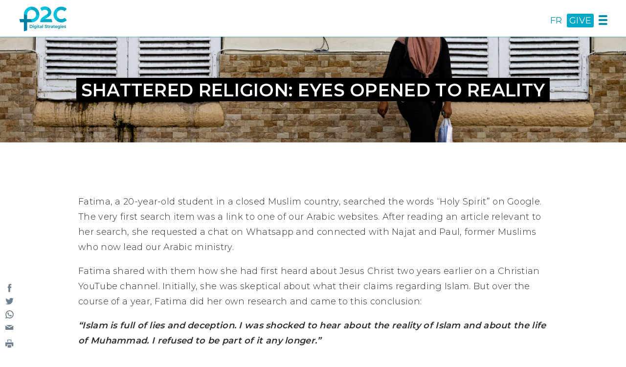

--- FILE ---
content_type: text/html; charset=UTF-8
request_url: https://p2cdigital.com/stories/shattered-religion
body_size: 5780
content:
<!doctype html>
<html lang="en_CA">
<head>
    <meta charset="utf-8">
    <meta name="viewport" content="width=device-width, initial-scale=1">
    <meta name="P2C Digital Strategies" content="P2C Digital Strategies">

    
    

    

    

        <!-- Facebook Open Graph -->
        <meta property="og:title" content="Shattered Religion: Eyes Opened to Reality | p2cdigital.com">
        <meta property="og:description" content="The world is online. We help them know Jesus.">
        <meta property="og:image" content="themes/tlp/img/fbshare_EN.jpg">
        <meta property="og:url" content="https://p2cdigital.com/stories/shattered-religion">
        <meta name="og:site_name" content="p2c digital strategies">

        <!-- Twitter -->
        <meta name="twitter:image:alt" content="Shattered Religion: Eyes Opened to Reality | p2cdigital.com">
        <meta name="twitter:card" content="themes/tlp/img//img/fbshare_EN.jpg?w=400&h=220&fit=crop&s=c929e59f044fb173de56ca064f5980ea">
        <meta name="twitter:site" content="@p2c">

    





    <!-- Custom Styles -->
<!--    <link rel="stylesheet" href="/css/tailwind.css?id=a2d9d6ec84375cdce4dab5e6ec3c4388">-->
    <link rel="stylesheet" href="/css/tlp.css?id=fd2db36ff3a2ed5fb5bbc3d9ecea22f8">

     <!-- Favicon -->
    <link rel="apple-touch-icon" sizes="57x57" href="/apple-icon-57x57.png">
<link rel="apple-touch-icon" sizes="60x60" href="/apple-icon-60x60.png">
<link rel="apple-touch-icon" sizes="72x72" href="/apple-icon-72x72.png">
<link rel="apple-touch-icon" sizes="76x76" href="/apple-icon-76x76.png">
<link rel="apple-touch-icon" sizes="114x114" href="/apple-icon-114x114.png">
<link rel="apple-touch-icon" sizes="120x120" href="/apple-icon-120x120.png">
<link rel="apple-touch-icon" sizes="144x144" href="/apple-icon-144x144.png">
<link rel="apple-touch-icon" sizes="152x152" href="/apple-icon-152x152.png">
<link rel="apple-touch-icon" sizes="180x180" href="/apple-icon-180x180.png">
<link rel="icon" type="image/png" sizes="192x192"  href="/android-icon-192x192.png">
<link rel="icon" type="image/png" sizes="32x32" href="/favicon-32x32.png">
<link rel="icon" type="image/png" sizes="96x96" href="/favicon-96x96.png">
<link rel="icon" type="image/png" sizes="16x16" href="/favicon-16x16.png">
<link rel="manifest" href="/manifest.json">
<meta name="msapplication-TileColor" content="#ffffff">
<meta name="msapplication-TileImage" content="/ms-icon-144x144.png">
<meta name="theme-color" content="#ffffff">

    <title>Shattered Religion: Eyes Opened to Reality | p2cdigital.com</title>

    <!-- Fonts -->
    <link href="https://fonts.googleapis.com/css?family=Cutive+Mono|Montserrat:300,500,600&display=swap" rel="stylesheet">
    <link rel="stylesheet" href="https://use.typekit.net/hjk7sjd.css">

    <script src="/js/jquery-1.12.4.min.js?id=4f252523d4af0b478c810c2547a63e19"></script>
    <script src="/js/tlp.js?id=96f812aee4ff6ad3d58353b28e6db15d"></script>

    
</head>

<body>
    <nav>
    <a href="https://p2cdigital.com" target="_parent" style="margin-left:3%; margin-right:3%; line-height:0">
        
            <img src="/img/logo.png" style="width: 100px; margin-top: 5px" alt="p2c digital logo">
        
    </a>




    <div>
        
            
            <a href="https://p2cdigital.com/fr/stories/de-la-religion-a-la-realite">FR</a>
        

        <a href="https://p2cdigital.com/give" target="_parent" id="give">Give</a>

        <button id="menuBtn">
            <div>
                <span></span>
                <span></span>
                <span></span>
                <span></span>
            </div>
        </button>
    </div>

    <div class="menu">
        <ul>
            <li>
                <h1>What we do</h1>
                <a href="https://p2cdigital.com/mentor" target="_parent">Mentoring</a>
                <a href="https://p2cdigital.com/impact" _parent>Our Impact</a>
                <a href="https://p2cdigital.com/stories" target="_parent">Stories</a>
            </li>

            <li>
                <h1>Who we are</h1>
                <a href="https://p2cdigital.com/beliefs" _parent>Beliefs</a>
                <a href="https://p2cdigital.com/team" target="_parent">Our Team</a>
                <a href="https://p2cdigital.com/partner" _parent>Be a Partner</a>
            </li>

            <li>
                <h1>Get involved</h1>
                <a href="https://p2cdigital.com/give" target="_parent">Give</a>
                <a href="https://p2cdigital.com/join" target="_parent">Join</a>
                <a href="https://p2cdigital.com/subscribe" target="_parent">Subscribe</a>
            </li>
        </ul>
        <p style="text-align:center">
          <a style="display: inline-block; margin-right:1em" href="https://www.youtube.com/channel/UCwVp4Y2j9cRJcJzRvzHVgvw" target="_blank"><svg id="youtube" class="icon" style="width:30px; display: inline-block;" xmlns="http://www.w3.org/2000/svg" viewBox="0 0 100 100"><path style="fill:#FFFFFF" d="M96.9,26.3c-1.1-4.2-4.4-7.6-8.7-8.7C80.6,15.5,50,15.5,50,15.5s-30.6,0-38.2,2.1c-4.2,1.2-7.5,4.5-8.6,8.7 c-2,7.7-2,23.7-2,23.7s0,16,2,23.7c1.1,4.2,4.4,7.6,8.6,8.7c7.6,2.1,38.2,2.1,38.2,2.1s30.6,0,38.2-2.1c4.2-1.2,7.5-4.5,8.7-8.7 c2-7.7,2-23.7,2-23.7S98.9,34,96.9,26.3z"/>
<polygon style="fill:#000000" points="40,64.6 40,35.5 65.6,50 "/></svg>
</a>
        </p>
        <p class="tag">The world is online. We help them know Jesus.</p>
        <br/><br/><br/><br/>

    </div>
</nav>
<div style="height:75px"></div>


    <div id="fb-root"></div>
    <script>(function(d, s, id) {
      var js, fjs = d.getElementsByTagName(s)[0];
      if (d.getElementById(id)) return;
      js = d.createElement(s); js.id = id;
      js.src = "//connect.facebook.net/en_US/sdk.js#xfbml=1&version=v2.7";
      fjs.parentNode.insertBefore(js, fjs);
    }(document, 'script', 'facebook-jssdk'));</script>

    
    


    <header style=" background-image: url('/img/asset/aW1hZ2VzL3N0b3J5L2ZhdGltYXMtc3RvcnlfanVuMjAyMS5qcGc/fatimas-story_jun2021.jpg?w=1440&h=640&fit=crop-56-64-1&s=978152bdf253998692ece00576fbdc96')">

    <h1 style="background: black; padding: 3px 10px 0">Shattered Religion: Eyes Opened to Reality</h1>

</header>

<section>
    <br/>

    <div class="share">
    <a href="https://www.facebook.com/sharer/sharer.php?u=https://p2cdigital.com/stories/shattered-religion" onclick="javascript:window.open(this.href,'', 'menubar=no,toolbar=no,resizable=yes,scrollbars=yes,height=600,width=350');return false;">
        <svg xmlns="http://www.w3.org/2000/svg" viewBox="0 0 50 50" class="share-icons" style="width:17px; height 17px;"><title>Share on Facebook</title><path d="M36.27,8.49a.61.61,0,0,1-.61.62H30.78a2.17,2.17,0,0,0-2.17,2.16v5.11h6.94a.62.62,0,0,1,.61.67l-.61,7.2a.61.61,0,0,1-.61.56H28.61v23.9a.61.61,0,0,1-.61.61H19.27a.62.62,0,0,1-.62-.61V24.81H14.29a.61.61,0,0,1-.61-.61V17a.61.61,0,0,1,.61-.62h4.36V9.44A8.76,8.76,0,0,1,27.41.68h8.25a.61.61,0,0,1,.61.61Z"/></svg><!--[if lt IE 9]>Facebook<![endif]-->
    </a>

    <a href="https://twitter.com/intent/tweet?status=Shattered Religion: Eyes Opened to Reality+https://p2cdigital.com/stories/shattered-religion" onclick="javascript:window.open(this.href,'', 'menubar=no,toolbar=no,resizable=yes,scrollbars=yes,height=600,width=350');return false;">
        <svg xmlns="http://www.w3.org/2000/svg" viewBox="0 0 50 50" class="share-icons" style="width:17px; height 17px;"><title>Share on Twitter</title><path d="M48.86,10.1a1.15,1.15,0,0,1-.23.76,19.09,19.09,0,0,1-3.8,4c-.22.16-.59.33-.59.64,0,7.89-2,15.76-7.76,21.48-7.32,7.27-18.3,9.25-28,6.55A26.45,26.45,0,0,1,3,41.33a19.22,19.22,0,0,1-1.69-1c-.14-.11-.25-.22-.13-.29s.21-.06.65,0A19.13,19.13,0,0,0,10,39c1.42-.49,4.47-1.49,5.35-2.83l.06-.06C15,36,14.65,36,14.29,36c-2.64-.76-6.18-2.08-7.82-6.55-.1-.26,0-.4.27-.34A11.19,11.19,0,0,0,10.47,29a6.2,6.2,0,0,1-1.27-.38,10.09,10.09,0,0,1-6.21-8,5.49,5.49,0,0,1-.07-1.13c0-.26.14-.34.37-.19a10.15,10.15,0,0,0,3.8,1.06A15.55,15.55,0,0,1,5.88,19.2c-2.9-2.74-4-8.32-1.7-11.79.18-.28.31-.28.54,0,5.29,6,11.81,8.84,19.67,10,.21,0,.23,0,.2-.23a10.73,10.73,0,0,1,.1-4.11,10,10,0,0,1,1.95-3.89,10.31,10.31,0,0,1,3.25-2.66,10,10,0,0,1,4-1.14,9.56,9.56,0,0,1,4.26.68A10.28,10.28,0,0,1,41,7.75a6,6,0,0,1,.5.51.37.37,0,0,0,.39.11,24.56,24.56,0,0,0,5.73-2.19.26.26,0,0,1,.26,0c.08.06,0,.16,0,.25a9,9,0,0,1-1.61,2.92c-.46.57-1.6,2-2.38,2.1a19.55,19.55,0,0,0,4.82-1.37c.2-.09.18-.13.18,0Z"/></svg><!--[if lt IE 9]>Twitter<![endif]-->
    </a>

    <a href="whatsapp://send?text=http://webdevelopmentscripts.com">
        <svg xmlns="http://www.w3.org/2000/svg" viewBox="0 0 50 50" class="share-icons" style="width:17px; height 17px;"><title>Share on Whatsapp</title><g><path d="M37.61,33.22a6.33,6.33,0,0,1-4.74,3.53c-1.9.36-3.47-.24-5.23-.83a21.47,21.47,0,0,1-4.49-2.13A25.52,25.52,0,0,1,16,27.1a28.08,28.08,0,0,1-1.66-2.52,13.57,13.57,0,0,1-1.59-3.67,7.7,7.7,0,0,1-.21-1.66A6.59,6.59,0,0,1,14.78,14,3,3,0,0,1,18,13.55c1.1.62,1.67,2.19,2.18,3.29a5.49,5.49,0,0,1,.69,2.95,5.78,5.78,0,0,1-1.54,2.5,1,1,0,0,0-.13,1.42A17,17,0,0,0,27.7,31a.94.94,0,0,0,1.21-.27c.63-.77,1.25-2.3,2.22-2.7,1.27-.51,2.67.2,3.75.85s2.68,1.34,2.95,2.57A3.09,3.09,0,0,1,37.61,33.22Z"/><path d="M25,.51A24.51,24.51,0,0,0,.51,25,24.23,24.23,0,0,0,4.42,38.27L.7,46.47a2.14,2.14,0,0,0,1.94,3,2.22,2.22,0,0,0,.57-.07l10.25-2.81A24.49,24.49,0,1,0,25,.51Zm0,43.7a19.2,19.2,0,0,1-9.67-2.62,2.07,2.07,0,0,0-1-.28,1.89,1.89,0,0,0-.53.08L7.4,43.13l2.22-4.88a2.05,2.05,0,0,0-.2-2,19.2,19.2,0,1,1,15.58,8Z"/></g></svg><!--[if lt IE 9]>Whatsapp<![endif]-->
    </a>

    <a href="/cdn-cgi/l/email-protection#754a0600171f101601483407011c16191055211c011910531418054e171a110c483407011c16191055202739" title="Share by Email">
      <svg xmlns="http://www.w3.org/2000/svg" viewBox="0 0 52 32" class="share-icons" style="width:17px; height 17px;"><title>Email Page</title><polygon points="48.6 4.3 27.5 16.4 25 17.8 22.5 16.4 1.4 4.3 0 3.5 0 30 50 30 50 3.5 48.6 4.3"/><polygon points="3.9 0 25 12 46.1 0 3.9 0"/></svg><!--[if lt IE 9]>Email<![endif]-->
    </a>

    <button id="print" aria-label="Print Page">
        <svg xmlns="http://www.w3.org/2000/svg" viewBox="0 0 52 52" class="share-icons" style="width:17px; height 17px;"><title>Print Page</title><polygon points="50 17.5 0 17.5 0 41 10.4 41 10.4 30.2 39.6 30.2 39.6 41 50 41 50 17.5"/><polygon points="37.5 0 12.5 0 12.5 14.4 16.7 14.4 16.7 3.7 33.3 3.7 33.3 14.4 37.5 14.4 37.5 0"/><rect x="14.1" y="34" width="21.8" height="16"/></svg><!--[if lt IE 9]>Print<![endif]-->
    </button>
</div>


    <br/>

    <span class="content">
        <p>Fatima, a 20-year-old student in a closed Muslim country, searched the words “Holy Spirit” on Google. The very first search item was a link to one of our Arabic websites. After reading an article relevant to her search, she requested a chat on Whatsapp and connected with Najat and Paul, former Muslims who now lead our Arabic ministry.</p>
<p>Fatima shared with them how she had first heard about Jesus Christ two years earlier on a Christian YouTube channel. Initially, she was skeptical about what their claims regarding Islam. But over the course of a year, Fatima did her own research and came to this conclusion:</p>
<p><em>“Islam is full of lies and deception. I was shocked to hear about the reality of Islam and about the life of Muhammad. I refused to be part of it any longer.”</em></p>
<p>Fatima knew her life would be in danger if her family discovered that she had abandoned Islam. But she was hungry for the true God and continued to search for Him. She started to read the Bible and was deeply moved by Jesus’ Sermon on the Mount.</p>
<p>Like almost all Muslims who come to faith in Christ, Fatima was profoundly affected by what Jesus said in chapters 5 to 7 of the Gospel of Matthew. His words were radically different from those of Muhammad. When she expressed her need to know more about Jesus, Najat and Paul prayed and shared the gospel with Fatima. Then she freely confessed her faith and decision to follow Jesus!</p>
<p>Fatima was concerned that the Holy Spirit would not come to her if she did not undergo water baptism. It was very good news for her to hear that water baptism is not necessary for salvation but a symbol representing it (Ephesians 2:5-9).</p>
<p>When Najat and Paul shared their stories of faith and conversion with her, Fatima was truly delighted. <em>“You’re going to understand my journey ahead, because you’ve already been there!”</em> she exclaimed.</p>
<p>Like any new believer, Fatima continues to have questions, and Paul and Najat always respond to her requests to chat because they have a deep desire to help her grow as a disciple.</p>
<p>Will you pray for Fatima? Pray for her protection and for wisdom for the Arabic team as they coach, support, and teach her.</p>

    </span>

    <p><strong>&larr;</strong> <a href="/stories">more stories</a></p>

    <br/>
</section>


    
<footer>
    <div style="text-align:center">
        <a href="https://www.youtube.com/channel/UCwVp4Y2j9cRJcJzRvzHVgvw" target="_blank"><svg id="youtube" class="icon" style="width:30px; display: inline-block;" xmlns="http://www.w3.org/2000/svg" viewBox="0 0 100 100"><path style="fill:#FFFFFF" d="M96.9,26.3c-1.1-4.2-4.4-7.6-8.7-8.7C80.6,15.5,50,15.5,50,15.5s-30.6,0-38.2,2.1c-4.2,1.2-7.5,4.5-8.6,8.7 c-2,7.7-2,23.7-2,23.7s0,16,2,23.7c1.1,4.2,4.4,7.6,8.6,8.7c7.6,2.1,38.2,2.1,38.2,2.1s30.6,0,38.2-2.1c4.2-1.2,7.5-4.5,8.7-8.7 c2-7.7,2-23.7,2-23.7S98.9,34,96.9,26.3z"/>
<polygon style="fill:#000000" points="40,64.6 40,35.5 65.6,50 "/></svg>
</a>
    </div>

    <div>
        <p style="text-align:center">
            &copy; <a href="https://p2c.com/" target="_blank">Power to Change</a> Digital Strategies 2026.
        </p>

        <p>Power to Change Ministries is a charter member of the Canadian Council of Christian Charities. Your financial support is very important to our ministry. We take every step necessary to ensure your money is used in a responsible and Christ-like manner. Our Canadian charitable organization number is 118827849RR0001. For US source donations only, your donation will be received by us in trust for Power to Change International, a 501 (c)(3) charitable organization. If you have any questions, please contact our Partner Care Centre at 1.855.P2C.GIVE (1.855.722.4483).</p>
    </div>
</footer>



    
    <script data-cfasync="false" src="/cdn-cgi/scripts/5c5dd728/cloudflare-static/email-decode.min.js"></script><script>
      (function(i,s,o,g,r,a,m){i['GoogleAnalyticsObject']=r;i[r]=i[r]||function(){
      (i[r].q=i[r].q||[]).push(arguments)},i[r].l=1*new Date();a=s.createElement(o),
      m=s.getElementsByTagName(o)[0];a.async=1;a.src=g;m.parentNode.insertBefore(a,m)
      })(window,document,'script','https://www.google-analytics.com/analytics.js','ga');

      ga('create', 'UA-439477-58', 'auto');
      ga('send', 'pageview');

    </script>
    

<script defer src="https://static.cloudflareinsights.com/beacon.min.js/vcd15cbe7772f49c399c6a5babf22c1241717689176015" integrity="sha512-ZpsOmlRQV6y907TI0dKBHq9Md29nnaEIPlkf84rnaERnq6zvWvPUqr2ft8M1aS28oN72PdrCzSjY4U6VaAw1EQ==" data-cf-beacon='{"version":"2024.11.0","token":"e576d144a3f64e31b339279821b91c57","r":1,"server_timing":{"name":{"cfCacheStatus":true,"cfEdge":true,"cfExtPri":true,"cfL4":true,"cfOrigin":true,"cfSpeedBrain":true},"location_startswith":null}}' crossorigin="anonymous"></script>
</body>

</html>


--- FILE ---
content_type: text/css
request_url: https://p2cdigital.com/css/tlp.css?id=fd2db36ff3a2ed5fb5bbc3d9ecea22f8
body_size: 5559
content:
@import url(https://fonts.googleapis.com/css?family=Cutive+Mono|Montserrat:300,400,600&display=swap);
html{-ms-text-size-adjust:100%;-webkit-text-size-adjust:100%;font-family:sans-serif}body{margin:0}*{box-sizing:border-box}body{background:#fff;font-family:Montserrat,sans-serif;font-size:16px;height:100vh;letter-spacing:.3px;overflow-x:hidden}h1,h2,h3{color:#302e2c;font-weight:600;line-height:1.75em;text-transform:uppercase}h1{font-size:36px;text-align:center}h2{font-size:24px}h3{font-size:21px;margin:1em 0}a,li,p{font-weight:300;line-height:1.75em}p{color:#302e2c;font-size:16px;text-align:left}p b,p em,p strong{font-weight:400}a{color:#008eaa;text-decoration:underline}a:hover{text-decoration:none}.content a,.content li,.content p{font-family:Montserrat,sans-serif;font-size:18px;font-weight:300}.content a b,.content a em,.content a strong,.content li b,.content li em,.content li strong,.content p b,.content p em,.content p strong{font-weight:600}.content h5{font-weight:300}.content li{margin-left:50px}blockquote{border-bottom:3px solid #302e2c;border-top:3px solid #302e2c;margin:40px;padding:20px 10px}blockquote p{font-family:Montserrat,sans-serif;font-size:21px;font-weight:600;font-weight:400!important;line-height:1.75em;margin:0;text-align:center}ul li{list-style:none}ul{margin:0;padding:0}.tag{color:#ffc72c;font-family:Cutive Mono,monospace;font-size:24px;font-weight:700;text-align:center}section{margin:50px auto 30px;max-width:1024px;width:75%}@media only screen and (max-width:640px){section{width:90%}}section ul li{list-style:square}section li{margin-bottom:10px}button,input{-webkit-appearance:none;border:none;border-radius:3px;letter-spacing:.3px}header{-o-box-orient:vertical;-o-box-align:center;-o-box-pack:center;align-items:center;background:linear-gradient(-45deg,#f19c49,#e5554f,#007fa3);background-position:50%;background-repeat:no-repeat;background-size:cover;display:-ms-flexbox;display:box;display:flex;flex-direction:column;height:30vh;justify-content:center}header h1{color:#fff;line-height:1.25em!important;margin:0 15px}header .tag{background-color:rgba(0,0,0,.75);margin:0 auto;padding:5px 10px 3px;position:relative}figure{clear:both;float:left;margin-left:0;margin-right:45px;width:40vw}@media only screen and (max-width:1024px){figure{float:none;margin:0 auto!important;width:100%!important}}figure figcaption{border-left:2px solid #708090;font-size:12px;font-weight:300;margin:1em 0;padding-left:10px}.btn{background:#04a9c7;border:none!important;border-radius:3px!important;color:#fff;cursor:pointer!important;font-family:Montserrat,sans-serif!important;font-size:18px!important;font-weight:400!important;letter-spacing:.3px;min-height:35px;padding:5px 15px;text-align:center;text-decoration:none!important;text-transform:uppercase!important}.btn:hover{background:#302e2c}.icon:hover{background:#04a9c7;border-radius:3px;padding:3px}.embed-container{background:#302e2c;height:0;max-width:100%;overflow:hidden;padding-bottom:56.25%;position:relative}.embed-container embed,.embed-container iframe,.embed-container object{height:100%;left:0;position:absolute;top:0;width:100%}.flex-container{-o-box-orient:horizontal;-o-box-align:center;align-items:center;display:-ms-flexbox;display:box;display:flex;flex-direction:row}.flex-container .margin-left{margin-left:2em}@media only screen and (max-width:768px){.flex-container{-o-box-orient:vertical;flex-direction:column}.flex-container .margin-left{margin-left:0}}.list-container{background:rgba(255,199,44,.25);border-radius:3px;box-shadow:5px 5px 10px 3px rgba(112,128,144,.25);clear:both;font-family:Montserrat,sans-serif!important;padding:25px}.list-container h3{font-size:18px;margin-top:0}.list-container ul{margin:15px 0 0 25px}.list-container li{font-size:18px;list-style:none;margin-left:0;padding:0 0 0 20px;position:relative}.list-container li:before{border:solid #302e2c;border-width:0 2px 2px 0;content:"";height:8px;left:2px;position:absolute;top:10px;transform:rotate(45deg);width:3px}nav{background-color:#fff;box-shadow:0 0 3px #008eaa;height:75px;left:0;padding:7px 0;position:fixed;top:0;width:100%;z-index:99}nav div{clear:both;float:right;margin-right:3%;margin-top:10px}nav div a{font-size:18px;font-weight:400;text-decoration:none;text-transform:uppercase}nav div a:hover{color:#302e2c}nav div #give{background:#04a9c7;border-radius:3px;color:#fff;font-weight:400;line-height:1em;margin:0 5px;padding:3px 5px}nav div #give:hover{background:#302e2c}nav #menuBtn{background:none;border:none;cursor:pointer;position:relative;right:0;top:14px;transform:rotate(0deg);transition:.25s linear}nav #menuBtn div{height:20px;width:6px}nav #menuBtn span{background:#008eaa;border-radius:3px;display:block;-ms-filter:none;filter:none;height:4px;left:0;opacity:1;position:absolute;transform:rotate(0deg);transition:.25s linear;width:100%}nav #menuBtn:hover span{background:#302e2c}nav #menuBtn span:first-child{top:0}nav #menuBtn span:nth-child(2),nav #menuBtn span:nth-child(3){top:8px}nav #menuBtn span:nth-child(4){top:16px}nav #menuBtn.open span:first-child{left:50%;top:8px;width:0}nav #menuBtn.open span:nth-child(2){transform:rotate(45deg)}nav #menuBtn.open span:nth-child(3){transform:rotate(-45deg)}nav #menuBtn.open span:nth-child(4){left:50%;top:8px;width:0}nav .menu{background:#007fa3;display:none;height:100vh;margin:0;overflow-y:scroll;padding:20px;position:absolute;right:0;width:100%}nav .menu ul{-o-box-pack:space-evenly;display:-ms-flexbox;display:box;display:flex;float:none;justify-content:space-evenly;margin:20px auto}@media only screen and (max-width:768px){nav .menu ul{-o-box-orient:vertical;flex-direction:column}nav .menu .tag{text-align:left}}nav .menu li{margin:0 0 40px}nav .menu h1{color:#ffc72c;font-size:16px;font-weight:300;text-align:left}nav .menu a{color:#fff;display:block;font-size:27px;font-weight:400;line-height:1.25em;margin:3px 0;text-align:left;text-decoration:none;text-transform:capitalize}nav .menu a:hover{color:#fff;text-decoration:underline}form#donation-form{margin-left:auto;margin-right:auto;max-width:1024px}form#donation-form:before{content:"";display:table}form#donation-form:after{clear:both;content:"";display:table}form#donation-form .doubleCol{-o-box-pack:justify;display:-ms-flexbox;display:box;display:flex;justify-content:space-between}form#donation-form .doubleCol div{width:48%}@media only screen and (max-width:768px){form#donation-form .doubleCol{display:block}form#donation-form .doubleCol div{width:100%!important}}form#donation-form fieldset{border:none;margin-bottom:35px;padding:0}form#donation-form legend{color:#302e2c;font-size:24px;font-weight:300;line-height:1.75em;padding:0}form#donation-form label{font-size:14px;line-height:.75em;margin-top:1em}form#donation-form .donate-amount label,form#donation-form .donate-freq label,form#donation-form .donate-subscribe label,form#donation-form input[type=text],form#donation-form select{color:#302e2c;font-size:24px;font-weight:400;line-height:1.75em;text-align:left}@media only screen and (max-width:768px){form#donation-form .donate-amount label,form#donation-form .donate-freq label,form#donation-form .donate-subscribe label,form#donation-form input[type=text],form#donation-form select{font-size:21px}}@media only screen and (max-width:640px){form#donation-form .donate-amount label,form#donation-form .donate-freq label,form#donation-form .donate-subscribe label,form#donation-form input[type=text],form#donation-form select{font-size:18px}}form#donation-form .donate-amount:before,form#donation-form .donate-freq:before,form#donation-form .donate-subscribe:before{content:"";display:table}form#donation-form .donate-amount:after,form#donation-form .donate-freq:after,form#donation-form .donate-subscribe:after{clear:both;content:"";display:table}form#donation-form .donate-amount input[type=text]{margin-bottom:0}form#donation-form .donate-amount div{width:calc(24.975% - 22.5px)}form#donation-form .donate-amount div:nth-child(1n){clear:none;float:left;margin-right:30px}form#donation-form .donate-amount div:last-child{margin-right:0}form#donation-form .donate-amount div:nth-child(4n){float:right;margin-right:0}form#donation-form .donate-amount div:nth-child(4n+1){clear:both}@media only screen and (max-width:768px){form#donation-form .donate-amount div{width:calc(49.95% - 15px)}form#donation-form .donate-amount div:nth-child(1n){clear:none;float:left;margin-right:30px}form#donation-form .donate-amount div:last-child{margin-right:0}form#donation-form .donate-amount div:nth-child(2n){float:right;margin-right:0}form#donation-form .donate-amount div:nth-child(odd){clear:both}}form#donation-form .donate-amount div input[type=text]{padding:0 2.5%;width:55%}form#donation-form .donate-amount div:last-child{left:0;position:relative;top:-7px}form#donation-form .donate-amount-persian div{width:calc(19.98% - 24px)}form#donation-form .donate-amount-persian div:nth-child(1n){clear:none;float:left;margin-right:30px}form#donation-form .donate-amount-persian div:last-child{margin-right:0}form#donation-form .donate-amount-persian div:nth-child(5n){float:right;margin-right:0}form#donation-form .donate-amount-persian div:nth-child(5n+1){clear:both}@media only screen and (max-width:768px){form#donation-form .donate-amount-persian div{width:calc(49.95% - 15px)}form#donation-form .donate-amount-persian div:nth-child(1n){clear:none;float:left;margin-right:30px}form#donation-form .donate-amount-persian div:last-child{margin-right:0}form#donation-form .donate-amount-persian div:nth-child(2n){float:right;margin-right:0}form#donation-form .donate-amount-persian div:nth-child(odd){clear:both}}form#donation-form .donate-freq div{width:calc(33.3% - 20px)}form#donation-form .donate-freq div:nth-child(1n){clear:none;float:left;margin-right:30px}form#donation-form .donate-freq div:last-child{margin-right:0}form#donation-form .donate-freq div:nth-child(3n){float:right;margin-right:0}form#donation-form .donate-freq div:nth-child(3n+1){clear:both}@media only screen and (max-width:768px){form#donation-form .donate-freq div{width:auto}form#donation-form .donate-freq div:last-child,form#donation-form .donate-freq div:nth-child(1n),form#donation-form .donate-freq div:nth-child(1n+1){clear:none;float:none;margin-right:0;width:auto}}form#donation-form .donate-freq div span{font-size:.5em;left:0;position:relative;text-transform:uppercase;top:-9px}form#donation-form .donate-subscribe div{width:calc(49.95% - 15px)}form#donation-form .donate-subscribe div:nth-child(1n){clear:none;float:left;margin-right:30px}form#donation-form .donate-subscribe div:last-child{margin-right:0}form#donation-form .donate-subscribe div:nth-child(2n){float:right;margin-right:0}form#donation-form .donate-subscribe div:nth-child(odd){clear:both}form#donation-form ::-webkit-input-placeholder{color:rgba(48,46,44,.35)!important}form#donation-form :-moz-placeholder{color:rgba(48,46,44,.5)!important}form#donation-form ::-moz-placeholder{color:rgba(48,46,44,.35)!important}form#donation-form :-ms-input-placeholder{color:rgba(48,46,44,.35)!important}form#donation-form input[type=text]{background:none;border:none;border-bottom:1px solid #302e2c;border-radius:0!important;margin:5px 0 25px;width:100%}form#donation-form .select{margin-bottom:25px;position:relative}form#donation-form .select select{-webkit-appearance:none;-moz-appearance:none;appearance:none;background:hsla(0,0%,100%,0);border:0;border-bottom:1px solid #302e2c;border-radius:0;cursor:pointer;font-family:Proxima-Nova,sans-serif;outline:0;padding-bottom:6px;width:100%}form#donation-form .select select:hover{background:#04a9c7;color:#fff}form#donation-form .select select:focus{background:#fff;color:#302e2c}form#donation-form .select::-ms-expand{display:none}form#donation-form .select:disabled{-ms-filter:"progid:DXImageTransform.Microsoft.Alpha(Opacity=50)";filter:alpha(opacity=50);opacity:.5;pointer-events:none}form#donation-form .select .select-arrow{border-color:#302e2c transparent transparent;border-style:solid;border-width:10px 10px 0;height:0;pointer-events:none;position:absolute;right:15px;top:39px;width:0}@media only screen and (max-width:768px){form#donation-form .select .select-arrow{top:35px}}form#donation-form .select:hover .select-arrow{border-top-color:#fff}form#donation-form .radio{cursor:pointer;padding-left:30px;position:relative}form#donation-form .radio:hover{background:#04a9c7;color:#fff}form#donation-form .radio:hover .indicator{border:1px solid #fff}form#donation-form .radio:hover input[type=radio]:checked+.indicator{background:#fff}form#donation-form .radio:hover input[type=radio]:checked+.indicator:after{background:#04a9c7}form#donation-form .radio input[type=radio]{-ms-filter:"progid:DXImageTransform.Microsoft.Alpha(Opacity=0)";filter:alpha(opacity=0);opacity:0;position:absolute;z-index:-1}form#donation-form input:focus~.indicator{outline:2px dotted #302e2c}form#donation-form input[type=radio]+.indicator{background:#fff;border:1px solid #302e2c;border-radius:100%;height:15px;left:5px;position:absolute;top:5px;width:15px}form#donation-form input[type=radio]:checked+.indicator{background:#04a9c7;border:1px solid #04a9c7}form#donation-form input[type=radio]:checked+.indicator:after{background:#fff;border-radius:100%;display:block;height:7px;left:3px;top:3px;width:7px}form#donation-form .indicator:after{content:"";display:none;position:absolute}form#donation-form button{background:#007fa3;font-size:24px;width:100%}form#donation-form button:hover{background-color:#302e2c}form#donation-form button:disabled{background:rgba(112,128,144,.1);color:#708090;cursor:none}.error,.parsley-amountchoice,.parsley-custom-error-message,.parsley-length,.parsley-required,.parsley-type{background-color:#e5554f;color:#fff;font-size:14px;font-weight:400;line-height:1em;margin-top:5px;padding:5px;text-align:center}a:focus,button:focus,form#donation-form input:focus,input[type=submit]:focus,select:focus{outline:2px dotted #000!important}input.honeypot{display:none}form.general{margin:0 auto;padding-top:0;text-align:left;width:85%}form.general input{border-radius:3px}form.general input[type=submit]{margin:10px auto;width:100%}form.general fieldset{border:none;margin:0;padding:0}form.general label,form.general label.radio,form.general legend{font-weight:400;letter-spacing:.3px;line-height:1.75em;margin-right:15px}form.general label,form.general legend,form.general p{font-size:14px}form.general legend{padding:0}form.general label{line-height:.5em}form.general label.radio{cursor:pointer;font-size:18px}form.general input[type=email],form.general input[type=text]{height:40px;padding:0 5px}form.general input[type=email],form.general input[type=text],form.general textarea{border:1px solid #04a9c7;box-sizing:border-box;color:#04a9c7;font-size:21px;font-weight:400;letter-spacing:.3px;margin-bottom:20px;width:100%}form.general textarea{font-family:Proxima-Nova,sans-serif;height:150px;padding:1%}form.general input[type=email]:focus,form.general input[type=text]:focus,form.general textarea:focus{border:none;box-shadow:inset 1px 1px 2px #04a9c7;outline:none}form.general .radio{cursor:pointer;padding-left:30px;position:relative}form.general .radio input[type=checkbox],form.general .radio input[type=radio]{-ms-filter:"progid:DXImageTransform.Microsoft.Alpha(Opacity=0)";filter:alpha(opacity=0);left:0;opacity:0;position:absolute;z-index:-1}form.general input:focus~.indicator{outline:2px dotted #302e2c}form.general input[type=checkbox]+.indicator,form.general input[type=radio]+.indicator{background:#fff;border:1px solid #04a9c7;border-radius:3px;height:20px;left:0;position:absolute;top:3px;width:20px}form.general input[type=checkbox]:checked+.indicator,form.general input[type=radio]:checked+.indicator{background:#04a9c7;border:1px solid #04a9c7}form.general input[type=checkbox]:checked+.indicator{border-radius:3px}form.general input[type=radio]:checked+.indicator:after{background:#fff;display:block;height:10px;left:5px;top:5px;width:10px}form.general input[type=checkbox]:checked+.indicator:after{border:1px solid #fff;border-width:0 2px 3px 0;display:block;height:12px;left:5px;top:0;transform:rotate(45deg);width:6px}form.general input[type=radio]+.indicator,form.general input[type=radio]:checked+.indicator:after{border-radius:100%}form.general .indicator:after{content:"";display:none;position:absolute}form.general ::-webkit-input-placeholder{color:rgba(48,46,44,.5)}form.general ::-moz-placeholder{color:rgba(48,46,44,.5);-ms-filter:none;filter:none;opacity:1}form.general :-ms-input-placeholder{color:rgba(48,46,44,.5)}form.general :-moz-placeholder{color:rgba(48,46,44,.5);-ms-filter:none;filter:none;opacity:1}.give{-o-box-orient:horizontal;-o-box-pack:center;background:rgba(112,128,144,.1);display:-ms-flexbox;display:box;display:flex;flex-direction:row;justify-content:center;padding-top:2em}@media only screen and (max-width:640px){.give{-o-box-orient:vertical;flex-direction:column;height:40vh}}.give button{background:#007fa3;box-shadow:0 0 3px #302e2c;color:#fff;cursor:pointer;font-size:14px;font-weight:300;line-height:1.75em;margin:10px;padding:10px;text-align:center;text-transform:uppercase}.give button:hover{background:#302e2c;box-shadow:2px 2px 5px #302e2c;transform:translate(1px,1px)}.give button span{font-size:24px;font-weight:600;text-transform:lowercase}.give .promo{background:#04a9c7;box-shadow:0 0 3px #302e2c;color:#fff;cursor:pointer;font-size:24px;font-weight:400;line-height:1.75em;margin:14px;padding:14px 44px;text-align:center;text-decoration:none;text-transform:uppercase}.give .promo:hover{background:#302e2c;box-shadow:2px 2px 5px #302e2c;transform:translate(1px,1px)}.give .promo span{font-size:24px;font-weight:600;text-transform:lowercase}#give-now,#thanks{background:rgba(112,128,144,.1);padding:3% 3% 100px}.donate-card{margin-bottom:0}.donate-card div{margin-top:10px}.donate-card img{margin-right:7px;width:40px}.donate-card span{font-size:21px;left:-5px;position:relative;top:-17px}.donate-card p{display:inline;font-size:18px;font-style:italic}@media only screen and (max-width:768px){.donate-card p{display:block}}.errorpage,.thanks{margin:25px 0;padding:0 25px}.errorpage p,.thanks p{margin-top:2%;text-align:center}.smiley-face{margin:0 auto 25px;width:310px}.smiley-face .eye{background:#302e2c;border-radius:50%;height:85px;left:0;position:relative;top:0;width:85px}.smiley-face .eye:after,.smiley-face .eye:before{background:#fff;border-radius:50%;content:"";position:absolute}.smiley-face .eye:before{height:25px;right:29px;top:25px;width:25px}.smiley-face .eye:after{height:10px;right:20px;top:50px;width:10px}.smiley-face .left-eye{float:left;margin-bottom:25px}.smiley-face .right-eye{float:right}.smiley-face .mouth{background:#302e2c;border-radius:0 0 200px 200px;height:75px;overflow:hidden;position:relative;text-align:center;width:inherit}.errorpage .smiley-face .mouth{border-radius:200px 200px 0 0}#sj{width:auto}#sj .heading,#sj .text{font-family:Montserrat,sans-serif;font-weight:400}.home-list{margin-top:50px}.home-list ol{-webkit-box-lines:multiple;-moz-box-lines:multiple;-o-box-lines:multiple;counter-reset:my-counter;flex-wrap:wrap;margin:0;padding:0}.home-list ol,.home-list ol li{display:-ms-flexbox;display:box;display:flex}.home-list ol li{counter-increment:my-counter;margin:0 1em 2em 0}.home-list ol li:before{background:#ffc72c;border-radius:3px 0 0 3px;content:"0" counter(my-counter);font-size:2em;font-weight:400;line-height:1.5em;padding:0 10px}.home-list ol a{background:#04a9c7;border-radius:0 3px 3px 0;color:#fff;padding:10px 20px;text-decoration:none}.home-list ol a:hover{background:#302e2c}.impactStats{background:#fff;border-radius:30px;margin:0 auto;max-width:640px;min-width:300px;padding:20px 10px;position:relative}.impactStats li,.impactStats p,.impactStats ul{font-family:Montserrat,sans-serif!important;font-weight:600;line-height:1.75em;margin:0}.impactStats p{font-size:21px;text-align:center}.impactStats:after,.impactStats:before{animation:steam 20s linear infinite;background:linear-gradient(45deg,#007fa3,#00c389,#f19c49,#ffc72c,#e5554f,#e5554f,#ffc72c,#f19c49,#00c389,#007fa3);background-size:400%;border-radius:30px;content:"";height:calc(100% + 4px);left:-2px;position:absolute;top:-2px;width:calc(100% + 4px);z-index:-1}.impactStats:after{filter:blur(50px)}.profile h1,.staff h1{font-size:21px;margin:0 0 .5em}.profile h1 span,.staff h1 span{display:block;font-size:14px;font-weight:300;line-height:1.25em;text-transform:none}.profile img,.staff img{background:#008eaa;border:2px solid #008eaa;border-radius:100%;clear:both;height:100%;width:100%}.staff{margin:15px 0}.staff:after,.staff:before{content:"";display:table}.staff:after{clear:both}.staff a{text-decoration:none}.staff li{list-style:none;margin-bottom:30px;width:calc(19.98% - 24px)}.staff li:nth-child(1n){clear:none;float:left;margin-right:30px}.staff li:last-child{margin-right:0}.staff li:nth-child(5n){float:right;margin-right:0}.staff li:nth-child(5n+1){clear:both}@media only screen and (max-width:1024px){.staff li{width:calc(24.975% - 22.5px)}.staff li:nth-child(1n){clear:none;float:left;margin-right:30px}.staff li:last-child{margin-right:0}.staff li:nth-child(4n){float:right;margin-right:0}.staff li:nth-child(4n+1){clear:both}}@media only screen and (max-width:768px){.staff li{width:calc(33.3% - 20px)}.staff li:nth-child(1n){clear:none;float:left;margin-right:30px}.staff li:last-child{margin-right:0}.staff li:nth-child(3n){float:right;margin-right:0}.staff li:nth-child(3n+1){clear:both}}@media only screen and (max-width:640px){.staff li{width:calc(49.95% - 15px)}.staff li:nth-child(1n){clear:none;float:left;margin-right:30px}.staff li:last-child{margin-right:0}.staff li:nth-child(2n){float:right;margin-right:0}.staff li:nth-child(odd){clear:both}}@media only screen and (max-width:400px){.staff li{margin:0 auto 30px!important;width:auto;width:60%!important}.staff li:last-child,.staff li:nth-child(1n),.staff li:nth-child(1n+1){clear:none;float:none;margin-right:0;width:auto}}.staff li:hover img{border:none;box-shadow:2px 2px 5px 2px rgba(0,127,163,.5);transform:translate(1px,1px)}.profile .sidebar{background:#fff;float:left;margin-bottom:25px;width:20%}.profile .sidebar img{margin:0 auto 15px}.profile .sidebar p{text-align:center}.profile article{margin-left:30%;min-height:60vh;width:70%}.profile article button{display:none}@media only screen and (max-width:549px){.profile .sidebar,.profile article{float:none;margin:0;width:100%}.profile .sidebar{-o-box-orient:vertical;display:-ms-flexbox;display:box;display:flex;flex-direction:column}.profile .sidebar img{height:50%;width:50%}.profile article button{display:block}}ul.wanted{margin:15px 0}ul.wanted:after,ul.wanted:before{content:"";display:table}ul.wanted:after{clear:both}ul.wanted li{list-style:none;margin-left:0;width:calc(49.95% - 15px)}ul.wanted li:nth-child(1n){clear:none;float:left;margin-right:30px}ul.wanted li:last-child{margin-right:0}ul.wanted li:nth-child(2n){float:right;margin-right:0}ul.wanted li:nth-child(odd){clear:both}@media only screen and (max-width:1024px){ul.wanted li{width:auto}ul.wanted li:last-child,ul.wanted li:nth-child(1n),ul.wanted li:nth-child(1n+1){clear:none;float:none;margin-right:0;width:auto}}ul.wanted li img{border:4px solid #302e2c;float:left;height:150px;transform:translate(-15px,-15px);width:150px}ul.wanted li div{background:rgba(5,195,221,.15);padding-left:25px}ul.wanted li div h2,ul.wanted li div p{padding-right:25px;text-align:left}ul.wanted li div h2{text-decoration:underline;text-decoration-style:double}.stories img{float:left;width:150px}@media only screen and (max-width:640px){.stories img{float:none}}.stories h1{display:inline-block;font-size:18px;margin-bottom:0;position:relative;right:0;text-align:left;top:0;top:-8px}.stories p{margin-top:0}.stories span{display:block;margin-left:165px}@media only screen and (max-width:640px){.stories span{margin-left:0}}.stories #youtube:hover{background:none;border-radius:0;padding:0}.stories #youtube{left:0;position:relative;top:0}.stories #youtube path{fill:#05c3dd!important}.stories #youtube polygon{fill:#fff!important}.testimony{clear:both;margin-bottom:50px}.testimony .blockquote{border:2px solid #04a9c7;border-radius:30px;font-size:18px;font-weight:400;line-height:1.75em;margin:0 auto 10px;padding:25px;position:relative}.testimony .blockquote:after{border:2px solid #04a9c7;border-bottom:none;border-left:none;border-radius:0 30px 0 0;bottom:-42px;content:"";height:40px;left:50px;position:absolute;width:40px;z-index:3}.testimony .blockquote:before{border:6px solid #fff;bottom:-3px;content:"";left:50px;position:absolute;width:80px;z-index:2}.testimony cite{display:block;font-size:14px;font-style:italic;line-height:1em;margin:0 0 0 130px;padding:15px 0 0 15px;position:relative;z-index:1}.testimony cite a{font-family:Montserrat,sans-serif;font-size:14px;line-height:1em}.eventSVG{background-color:#001d33;background-image:linear-gradient(0deg,#004c56,#008caa);color:#fff;display:block;height:auto;position:relative;text-align:center;width:100%}@media only screen and (max-width:640px){.eventSVG svg{width:90%!important}}span.event{background-color:#008eaa;color:#fff;display:block;font-size:18px;font-weight:400;padding:5px 2%;text-align:center;width:100%}@media only screen and (max-width:640px){span.event{font-size:14px}}section.event{margin-top:30px!important}section.event ul{padding-left:25px}@media only screen and (max-width:640px){section.event svg{height:18px!important;width:18px!important}section.event h1{font-size:24px}}@keyframes steam{0%{background-position:0 0}50%{background-position:400% 0}to{background-position:0 0}}#tmmSVG #hiker1{animation:walk1 5s ease-in-out infinite}#tmmSVG #hiker2{animation:walk2 4s ease-in-out infinite;animation-delay:2s}#mentorSVG #logofill{animation:color2 4s ease infinite}#mentorSVG #catail{animation:tail 5s ease-in-out infinite}#menteeSVG #dogtongue{animation:panting .75s ease-in-out infinite}@keyframes walk1{0%{transform:translateY(0)}50%{transform:translateY(10px)}to{transform:translateY(0)}}@keyframes walk2{0%{transform:translateY(5px)}50%{transform:translateY(15px)}to{transform:translateY(5px)}}@keyframes color2{0%{fill:#37afcd}50%{fill:#fff}to{fill:#37afcd}}@keyframes tail{0%{transform:translate(0)}50%{transform:translate(-2px,-2px)}to{transform:translate(0)}}@keyframes panting{0%{transform:translateY(0)}50%{transform:translateY(-2px)}to{transform:translateY(0)}}.share{background:hsla(0,0%,100%,.75);bottom:0;left:0;position:fixed;text-align:center}.share a,.share button{margin:5px}.share a{border-bottom:none;display:block;line-height:0;margin:10px 0}.share button{background:none;border:none}@media only screen and (max-width:640px){.share{position:inherit}.share a{display:inline-block;margin:0 10px}}.share-icons{fill:#708090;cursor:pointer;height:17px;width:17px}.share-icons:hover{fill:#302e2c}footer{background:#302e2c;clear:both;padding:1em 3em}footer a,footer p{color:#fff;font-size:12px;font-weight:300}


--- FILE ---
content_type: text/css;charset=utf-8
request_url: https://use.typekit.net/hjk7sjd.css
body_size: 472
content:
/*
 * The Typekit service used to deliver this font or fonts for use on websites
 * is provided by Adobe and is subject to these Terms of Use
 * http://www.adobe.com/products/eulas/tou_typekit. For font license
 * information, see the list below.
 *
 * source-serif-pro:
 *   - http://typekit.com/eulas/00000000000000003b9b3d80
 *   - http://typekit.com/eulas/00000000000000003b9b3d82
 *   - http://typekit.com/eulas/00000000000000003b9b3d7e
 *
 * © 2009-2026 Adobe Systems Incorporated. All Rights Reserved.
 */
/*{"last_published":"2020-01-22 19:23:32 UTC"}*/

@import url("https://p.typekit.net/p.css?s=1&k=hjk7sjd&ht=tk&f=22792.22794.24317&a=2192365&app=typekit&e=css");

@font-face {
font-family:"source-serif-pro";
src:url("https://use.typekit.net/af/2164be/00000000000000003b9b3d80/27/l?primer=7fa3915bdafdf03041871920a205bef951d72bf64dd4c4460fb992e3ecc3a862&fvd=n4&v=3") format("woff2"),url("https://use.typekit.net/af/2164be/00000000000000003b9b3d80/27/d?primer=7fa3915bdafdf03041871920a205bef951d72bf64dd4c4460fb992e3ecc3a862&fvd=n4&v=3") format("woff"),url("https://use.typekit.net/af/2164be/00000000000000003b9b3d80/27/a?primer=7fa3915bdafdf03041871920a205bef951d72bf64dd4c4460fb992e3ecc3a862&fvd=n4&v=3") format("opentype");
font-display:auto;font-style:normal;font-weight:400;font-stretch:normal;
}

@font-face {
font-family:"source-serif-pro";
src:url("https://use.typekit.net/af/8f063a/00000000000000003b9b3d82/27/l?primer=7fa3915bdafdf03041871920a205bef951d72bf64dd4c4460fb992e3ecc3a862&fvd=n6&v=3") format("woff2"),url("https://use.typekit.net/af/8f063a/00000000000000003b9b3d82/27/d?primer=7fa3915bdafdf03041871920a205bef951d72bf64dd4c4460fb992e3ecc3a862&fvd=n6&v=3") format("woff"),url("https://use.typekit.net/af/8f063a/00000000000000003b9b3d82/27/a?primer=7fa3915bdafdf03041871920a205bef951d72bf64dd4c4460fb992e3ecc3a862&fvd=n6&v=3") format("opentype");
font-display:auto;font-style:normal;font-weight:600;font-stretch:normal;
}

@font-face {
font-family:"source-serif-pro";
src:url("https://use.typekit.net/af/acc5ea/00000000000000003b9b3d7e/27/l?primer=7fa3915bdafdf03041871920a205bef951d72bf64dd4c4460fb992e3ecc3a862&fvd=n3&v=3") format("woff2"),url("https://use.typekit.net/af/acc5ea/00000000000000003b9b3d7e/27/d?primer=7fa3915bdafdf03041871920a205bef951d72bf64dd4c4460fb992e3ecc3a862&fvd=n3&v=3") format("woff"),url("https://use.typekit.net/af/acc5ea/00000000000000003b9b3d7e/27/a?primer=7fa3915bdafdf03041871920a205bef951d72bf64dd4c4460fb992e3ecc3a862&fvd=n3&v=3") format("opentype");
font-display:auto;font-style:normal;font-weight:300;font-stretch:normal;
}

.tk-source-serif-pro { font-family: "source-serif-pro",serif; }


--- FILE ---
content_type: application/javascript; charset=utf-8
request_url: https://p2cdigital.com/js/tlp.js?id=96f812aee4ff6ad3d58353b28e6db15d
body_size: 724
content:
(()=>{var e,r={646:()=>{$((function(){$("#menuBtn").click((function(){$(this).toggleClass("open"),$(".menu").fadeToggle("fast")})),$(document).keyup((function(e){27==e.keyCode&&($("#menuBtn").removeClass("open"),$(".menu").fadeOut("fast"))}))}))},430:()=>{},127:()=>{},113:()=>{}},n={};function o(e){var t=n[e];if(void 0!==t)return t.exports;var a=n[e]={exports:{}};return r[e](a,a.exports,o),a.exports}o.m=r,e=[],o.O=(r,n,t,a)=>{if(!n){var i=1/0;for(v=0;v<e.length;v++){for(var[n,t,a]=e[v],f=!0,u=0;u<n.length;u++)(!1&a||i>=a)&&Object.keys(o.O).every((e=>o.O[e](n[u])))?n.splice(u--,1):(f=!1,a<i&&(i=a));if(f){e.splice(v--,1);var s=t();void 0!==s&&(r=s)}}return r}a=a||0;for(var v=e.length;v>0&&e[v-1][2]>a;v--)e[v]=e[v-1];e[v]=[n,t,a]},o.o=(e,r)=>Object.prototype.hasOwnProperty.call(e,r),(()=>{var e={920:0,3:0,200:0,146:0};o.O.j=r=>0===e[r];var r=(r,n)=>{var t,a,[i,f,u]=n,s=0;if(i.some((r=>0!==e[r]))){for(t in f)o.o(f,t)&&(o.m[t]=f[t]);if(u)var v=u(o)}for(r&&r(n);s<i.length;s++)a=i[s],o.o(e,a)&&e[a]&&e[a][0](),e[a]=0;return o.O(v)},n=self.webpackChunk=self.webpackChunk||[];n.forEach(r.bind(null,0)),n.push=r.bind(null,n.push.bind(n))})(),o.O(void 0,[3,200,146],(()=>o(646))),o.O(void 0,[3,200,146],(()=>o(430))),o.O(void 0,[3,200,146],(()=>o(127)));var t=o.O(void 0,[3,200,146],(()=>o(113)));t=o.O(t)})();

--- FILE ---
content_type: text/plain
request_url: https://www.google-analytics.com/j/collect?v=1&_v=j102&a=1781060437&t=pageview&_s=1&dl=https%3A%2F%2Fp2cdigital.com%2Fstories%2Fshattered-religion&ul=en-us%40posix&dt=Shattered%20Religion%3A%20Eyes%20Opened%20to%20Reality%20%7C%20p2cdigital.com&sr=1280x720&vp=1280x720&_u=IEBAAEABAAAAACAAI~&jid=616804144&gjid=256030083&cid=402666029.1768997942&tid=UA-439477-58&_gid=1486859101.1768997942&_r=1&_slc=1&z=2109277066
body_size: -450
content:
2,cG-WDZBWNCEES